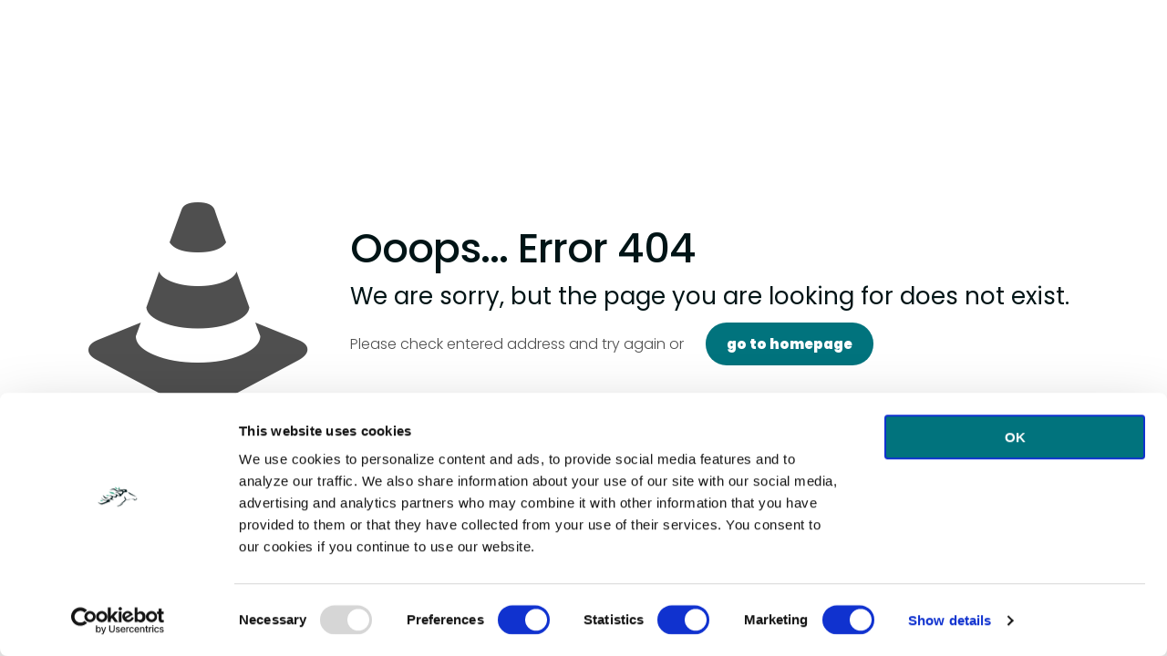

--- FILE ---
content_type: text/html; charset=utf-8
request_url: https://www.google.com/recaptcha/api2/anchor?ar=1&k=6LePrx0oAAAAAJF026oPer1DkS6QiQbfC6VMjy2N&co=aHR0cHM6Ly9uZXdmcm9udGllcmRhdGEuY29tOjQ0Mw..&hl=en&v=PoyoqOPhxBO7pBk68S4YbpHZ&size=invisible&anchor-ms=20000&execute-ms=30000&cb=l19lwfnk01zp
body_size: 48806
content:
<!DOCTYPE HTML><html dir="ltr" lang="en"><head><meta http-equiv="Content-Type" content="text/html; charset=UTF-8">
<meta http-equiv="X-UA-Compatible" content="IE=edge">
<title>reCAPTCHA</title>
<style type="text/css">
/* cyrillic-ext */
@font-face {
  font-family: 'Roboto';
  font-style: normal;
  font-weight: 400;
  font-stretch: 100%;
  src: url(//fonts.gstatic.com/s/roboto/v48/KFO7CnqEu92Fr1ME7kSn66aGLdTylUAMa3GUBHMdazTgWw.woff2) format('woff2');
  unicode-range: U+0460-052F, U+1C80-1C8A, U+20B4, U+2DE0-2DFF, U+A640-A69F, U+FE2E-FE2F;
}
/* cyrillic */
@font-face {
  font-family: 'Roboto';
  font-style: normal;
  font-weight: 400;
  font-stretch: 100%;
  src: url(//fonts.gstatic.com/s/roboto/v48/KFO7CnqEu92Fr1ME7kSn66aGLdTylUAMa3iUBHMdazTgWw.woff2) format('woff2');
  unicode-range: U+0301, U+0400-045F, U+0490-0491, U+04B0-04B1, U+2116;
}
/* greek-ext */
@font-face {
  font-family: 'Roboto';
  font-style: normal;
  font-weight: 400;
  font-stretch: 100%;
  src: url(//fonts.gstatic.com/s/roboto/v48/KFO7CnqEu92Fr1ME7kSn66aGLdTylUAMa3CUBHMdazTgWw.woff2) format('woff2');
  unicode-range: U+1F00-1FFF;
}
/* greek */
@font-face {
  font-family: 'Roboto';
  font-style: normal;
  font-weight: 400;
  font-stretch: 100%;
  src: url(//fonts.gstatic.com/s/roboto/v48/KFO7CnqEu92Fr1ME7kSn66aGLdTylUAMa3-UBHMdazTgWw.woff2) format('woff2');
  unicode-range: U+0370-0377, U+037A-037F, U+0384-038A, U+038C, U+038E-03A1, U+03A3-03FF;
}
/* math */
@font-face {
  font-family: 'Roboto';
  font-style: normal;
  font-weight: 400;
  font-stretch: 100%;
  src: url(//fonts.gstatic.com/s/roboto/v48/KFO7CnqEu92Fr1ME7kSn66aGLdTylUAMawCUBHMdazTgWw.woff2) format('woff2');
  unicode-range: U+0302-0303, U+0305, U+0307-0308, U+0310, U+0312, U+0315, U+031A, U+0326-0327, U+032C, U+032F-0330, U+0332-0333, U+0338, U+033A, U+0346, U+034D, U+0391-03A1, U+03A3-03A9, U+03B1-03C9, U+03D1, U+03D5-03D6, U+03F0-03F1, U+03F4-03F5, U+2016-2017, U+2034-2038, U+203C, U+2040, U+2043, U+2047, U+2050, U+2057, U+205F, U+2070-2071, U+2074-208E, U+2090-209C, U+20D0-20DC, U+20E1, U+20E5-20EF, U+2100-2112, U+2114-2115, U+2117-2121, U+2123-214F, U+2190, U+2192, U+2194-21AE, U+21B0-21E5, U+21F1-21F2, U+21F4-2211, U+2213-2214, U+2216-22FF, U+2308-230B, U+2310, U+2319, U+231C-2321, U+2336-237A, U+237C, U+2395, U+239B-23B7, U+23D0, U+23DC-23E1, U+2474-2475, U+25AF, U+25B3, U+25B7, U+25BD, U+25C1, U+25CA, U+25CC, U+25FB, U+266D-266F, U+27C0-27FF, U+2900-2AFF, U+2B0E-2B11, U+2B30-2B4C, U+2BFE, U+3030, U+FF5B, U+FF5D, U+1D400-1D7FF, U+1EE00-1EEFF;
}
/* symbols */
@font-face {
  font-family: 'Roboto';
  font-style: normal;
  font-weight: 400;
  font-stretch: 100%;
  src: url(//fonts.gstatic.com/s/roboto/v48/KFO7CnqEu92Fr1ME7kSn66aGLdTylUAMaxKUBHMdazTgWw.woff2) format('woff2');
  unicode-range: U+0001-000C, U+000E-001F, U+007F-009F, U+20DD-20E0, U+20E2-20E4, U+2150-218F, U+2190, U+2192, U+2194-2199, U+21AF, U+21E6-21F0, U+21F3, U+2218-2219, U+2299, U+22C4-22C6, U+2300-243F, U+2440-244A, U+2460-24FF, U+25A0-27BF, U+2800-28FF, U+2921-2922, U+2981, U+29BF, U+29EB, U+2B00-2BFF, U+4DC0-4DFF, U+FFF9-FFFB, U+10140-1018E, U+10190-1019C, U+101A0, U+101D0-101FD, U+102E0-102FB, U+10E60-10E7E, U+1D2C0-1D2D3, U+1D2E0-1D37F, U+1F000-1F0FF, U+1F100-1F1AD, U+1F1E6-1F1FF, U+1F30D-1F30F, U+1F315, U+1F31C, U+1F31E, U+1F320-1F32C, U+1F336, U+1F378, U+1F37D, U+1F382, U+1F393-1F39F, U+1F3A7-1F3A8, U+1F3AC-1F3AF, U+1F3C2, U+1F3C4-1F3C6, U+1F3CA-1F3CE, U+1F3D4-1F3E0, U+1F3ED, U+1F3F1-1F3F3, U+1F3F5-1F3F7, U+1F408, U+1F415, U+1F41F, U+1F426, U+1F43F, U+1F441-1F442, U+1F444, U+1F446-1F449, U+1F44C-1F44E, U+1F453, U+1F46A, U+1F47D, U+1F4A3, U+1F4B0, U+1F4B3, U+1F4B9, U+1F4BB, U+1F4BF, U+1F4C8-1F4CB, U+1F4D6, U+1F4DA, U+1F4DF, U+1F4E3-1F4E6, U+1F4EA-1F4ED, U+1F4F7, U+1F4F9-1F4FB, U+1F4FD-1F4FE, U+1F503, U+1F507-1F50B, U+1F50D, U+1F512-1F513, U+1F53E-1F54A, U+1F54F-1F5FA, U+1F610, U+1F650-1F67F, U+1F687, U+1F68D, U+1F691, U+1F694, U+1F698, U+1F6AD, U+1F6B2, U+1F6B9-1F6BA, U+1F6BC, U+1F6C6-1F6CF, U+1F6D3-1F6D7, U+1F6E0-1F6EA, U+1F6F0-1F6F3, U+1F6F7-1F6FC, U+1F700-1F7FF, U+1F800-1F80B, U+1F810-1F847, U+1F850-1F859, U+1F860-1F887, U+1F890-1F8AD, U+1F8B0-1F8BB, U+1F8C0-1F8C1, U+1F900-1F90B, U+1F93B, U+1F946, U+1F984, U+1F996, U+1F9E9, U+1FA00-1FA6F, U+1FA70-1FA7C, U+1FA80-1FA89, U+1FA8F-1FAC6, U+1FACE-1FADC, U+1FADF-1FAE9, U+1FAF0-1FAF8, U+1FB00-1FBFF;
}
/* vietnamese */
@font-face {
  font-family: 'Roboto';
  font-style: normal;
  font-weight: 400;
  font-stretch: 100%;
  src: url(//fonts.gstatic.com/s/roboto/v48/KFO7CnqEu92Fr1ME7kSn66aGLdTylUAMa3OUBHMdazTgWw.woff2) format('woff2');
  unicode-range: U+0102-0103, U+0110-0111, U+0128-0129, U+0168-0169, U+01A0-01A1, U+01AF-01B0, U+0300-0301, U+0303-0304, U+0308-0309, U+0323, U+0329, U+1EA0-1EF9, U+20AB;
}
/* latin-ext */
@font-face {
  font-family: 'Roboto';
  font-style: normal;
  font-weight: 400;
  font-stretch: 100%;
  src: url(//fonts.gstatic.com/s/roboto/v48/KFO7CnqEu92Fr1ME7kSn66aGLdTylUAMa3KUBHMdazTgWw.woff2) format('woff2');
  unicode-range: U+0100-02BA, U+02BD-02C5, U+02C7-02CC, U+02CE-02D7, U+02DD-02FF, U+0304, U+0308, U+0329, U+1D00-1DBF, U+1E00-1E9F, U+1EF2-1EFF, U+2020, U+20A0-20AB, U+20AD-20C0, U+2113, U+2C60-2C7F, U+A720-A7FF;
}
/* latin */
@font-face {
  font-family: 'Roboto';
  font-style: normal;
  font-weight: 400;
  font-stretch: 100%;
  src: url(//fonts.gstatic.com/s/roboto/v48/KFO7CnqEu92Fr1ME7kSn66aGLdTylUAMa3yUBHMdazQ.woff2) format('woff2');
  unicode-range: U+0000-00FF, U+0131, U+0152-0153, U+02BB-02BC, U+02C6, U+02DA, U+02DC, U+0304, U+0308, U+0329, U+2000-206F, U+20AC, U+2122, U+2191, U+2193, U+2212, U+2215, U+FEFF, U+FFFD;
}
/* cyrillic-ext */
@font-face {
  font-family: 'Roboto';
  font-style: normal;
  font-weight: 500;
  font-stretch: 100%;
  src: url(//fonts.gstatic.com/s/roboto/v48/KFO7CnqEu92Fr1ME7kSn66aGLdTylUAMa3GUBHMdazTgWw.woff2) format('woff2');
  unicode-range: U+0460-052F, U+1C80-1C8A, U+20B4, U+2DE0-2DFF, U+A640-A69F, U+FE2E-FE2F;
}
/* cyrillic */
@font-face {
  font-family: 'Roboto';
  font-style: normal;
  font-weight: 500;
  font-stretch: 100%;
  src: url(//fonts.gstatic.com/s/roboto/v48/KFO7CnqEu92Fr1ME7kSn66aGLdTylUAMa3iUBHMdazTgWw.woff2) format('woff2');
  unicode-range: U+0301, U+0400-045F, U+0490-0491, U+04B0-04B1, U+2116;
}
/* greek-ext */
@font-face {
  font-family: 'Roboto';
  font-style: normal;
  font-weight: 500;
  font-stretch: 100%;
  src: url(//fonts.gstatic.com/s/roboto/v48/KFO7CnqEu92Fr1ME7kSn66aGLdTylUAMa3CUBHMdazTgWw.woff2) format('woff2');
  unicode-range: U+1F00-1FFF;
}
/* greek */
@font-face {
  font-family: 'Roboto';
  font-style: normal;
  font-weight: 500;
  font-stretch: 100%;
  src: url(//fonts.gstatic.com/s/roboto/v48/KFO7CnqEu92Fr1ME7kSn66aGLdTylUAMa3-UBHMdazTgWw.woff2) format('woff2');
  unicode-range: U+0370-0377, U+037A-037F, U+0384-038A, U+038C, U+038E-03A1, U+03A3-03FF;
}
/* math */
@font-face {
  font-family: 'Roboto';
  font-style: normal;
  font-weight: 500;
  font-stretch: 100%;
  src: url(//fonts.gstatic.com/s/roboto/v48/KFO7CnqEu92Fr1ME7kSn66aGLdTylUAMawCUBHMdazTgWw.woff2) format('woff2');
  unicode-range: U+0302-0303, U+0305, U+0307-0308, U+0310, U+0312, U+0315, U+031A, U+0326-0327, U+032C, U+032F-0330, U+0332-0333, U+0338, U+033A, U+0346, U+034D, U+0391-03A1, U+03A3-03A9, U+03B1-03C9, U+03D1, U+03D5-03D6, U+03F0-03F1, U+03F4-03F5, U+2016-2017, U+2034-2038, U+203C, U+2040, U+2043, U+2047, U+2050, U+2057, U+205F, U+2070-2071, U+2074-208E, U+2090-209C, U+20D0-20DC, U+20E1, U+20E5-20EF, U+2100-2112, U+2114-2115, U+2117-2121, U+2123-214F, U+2190, U+2192, U+2194-21AE, U+21B0-21E5, U+21F1-21F2, U+21F4-2211, U+2213-2214, U+2216-22FF, U+2308-230B, U+2310, U+2319, U+231C-2321, U+2336-237A, U+237C, U+2395, U+239B-23B7, U+23D0, U+23DC-23E1, U+2474-2475, U+25AF, U+25B3, U+25B7, U+25BD, U+25C1, U+25CA, U+25CC, U+25FB, U+266D-266F, U+27C0-27FF, U+2900-2AFF, U+2B0E-2B11, U+2B30-2B4C, U+2BFE, U+3030, U+FF5B, U+FF5D, U+1D400-1D7FF, U+1EE00-1EEFF;
}
/* symbols */
@font-face {
  font-family: 'Roboto';
  font-style: normal;
  font-weight: 500;
  font-stretch: 100%;
  src: url(//fonts.gstatic.com/s/roboto/v48/KFO7CnqEu92Fr1ME7kSn66aGLdTylUAMaxKUBHMdazTgWw.woff2) format('woff2');
  unicode-range: U+0001-000C, U+000E-001F, U+007F-009F, U+20DD-20E0, U+20E2-20E4, U+2150-218F, U+2190, U+2192, U+2194-2199, U+21AF, U+21E6-21F0, U+21F3, U+2218-2219, U+2299, U+22C4-22C6, U+2300-243F, U+2440-244A, U+2460-24FF, U+25A0-27BF, U+2800-28FF, U+2921-2922, U+2981, U+29BF, U+29EB, U+2B00-2BFF, U+4DC0-4DFF, U+FFF9-FFFB, U+10140-1018E, U+10190-1019C, U+101A0, U+101D0-101FD, U+102E0-102FB, U+10E60-10E7E, U+1D2C0-1D2D3, U+1D2E0-1D37F, U+1F000-1F0FF, U+1F100-1F1AD, U+1F1E6-1F1FF, U+1F30D-1F30F, U+1F315, U+1F31C, U+1F31E, U+1F320-1F32C, U+1F336, U+1F378, U+1F37D, U+1F382, U+1F393-1F39F, U+1F3A7-1F3A8, U+1F3AC-1F3AF, U+1F3C2, U+1F3C4-1F3C6, U+1F3CA-1F3CE, U+1F3D4-1F3E0, U+1F3ED, U+1F3F1-1F3F3, U+1F3F5-1F3F7, U+1F408, U+1F415, U+1F41F, U+1F426, U+1F43F, U+1F441-1F442, U+1F444, U+1F446-1F449, U+1F44C-1F44E, U+1F453, U+1F46A, U+1F47D, U+1F4A3, U+1F4B0, U+1F4B3, U+1F4B9, U+1F4BB, U+1F4BF, U+1F4C8-1F4CB, U+1F4D6, U+1F4DA, U+1F4DF, U+1F4E3-1F4E6, U+1F4EA-1F4ED, U+1F4F7, U+1F4F9-1F4FB, U+1F4FD-1F4FE, U+1F503, U+1F507-1F50B, U+1F50D, U+1F512-1F513, U+1F53E-1F54A, U+1F54F-1F5FA, U+1F610, U+1F650-1F67F, U+1F687, U+1F68D, U+1F691, U+1F694, U+1F698, U+1F6AD, U+1F6B2, U+1F6B9-1F6BA, U+1F6BC, U+1F6C6-1F6CF, U+1F6D3-1F6D7, U+1F6E0-1F6EA, U+1F6F0-1F6F3, U+1F6F7-1F6FC, U+1F700-1F7FF, U+1F800-1F80B, U+1F810-1F847, U+1F850-1F859, U+1F860-1F887, U+1F890-1F8AD, U+1F8B0-1F8BB, U+1F8C0-1F8C1, U+1F900-1F90B, U+1F93B, U+1F946, U+1F984, U+1F996, U+1F9E9, U+1FA00-1FA6F, U+1FA70-1FA7C, U+1FA80-1FA89, U+1FA8F-1FAC6, U+1FACE-1FADC, U+1FADF-1FAE9, U+1FAF0-1FAF8, U+1FB00-1FBFF;
}
/* vietnamese */
@font-face {
  font-family: 'Roboto';
  font-style: normal;
  font-weight: 500;
  font-stretch: 100%;
  src: url(//fonts.gstatic.com/s/roboto/v48/KFO7CnqEu92Fr1ME7kSn66aGLdTylUAMa3OUBHMdazTgWw.woff2) format('woff2');
  unicode-range: U+0102-0103, U+0110-0111, U+0128-0129, U+0168-0169, U+01A0-01A1, U+01AF-01B0, U+0300-0301, U+0303-0304, U+0308-0309, U+0323, U+0329, U+1EA0-1EF9, U+20AB;
}
/* latin-ext */
@font-face {
  font-family: 'Roboto';
  font-style: normal;
  font-weight: 500;
  font-stretch: 100%;
  src: url(//fonts.gstatic.com/s/roboto/v48/KFO7CnqEu92Fr1ME7kSn66aGLdTylUAMa3KUBHMdazTgWw.woff2) format('woff2');
  unicode-range: U+0100-02BA, U+02BD-02C5, U+02C7-02CC, U+02CE-02D7, U+02DD-02FF, U+0304, U+0308, U+0329, U+1D00-1DBF, U+1E00-1E9F, U+1EF2-1EFF, U+2020, U+20A0-20AB, U+20AD-20C0, U+2113, U+2C60-2C7F, U+A720-A7FF;
}
/* latin */
@font-face {
  font-family: 'Roboto';
  font-style: normal;
  font-weight: 500;
  font-stretch: 100%;
  src: url(//fonts.gstatic.com/s/roboto/v48/KFO7CnqEu92Fr1ME7kSn66aGLdTylUAMa3yUBHMdazQ.woff2) format('woff2');
  unicode-range: U+0000-00FF, U+0131, U+0152-0153, U+02BB-02BC, U+02C6, U+02DA, U+02DC, U+0304, U+0308, U+0329, U+2000-206F, U+20AC, U+2122, U+2191, U+2193, U+2212, U+2215, U+FEFF, U+FFFD;
}
/* cyrillic-ext */
@font-face {
  font-family: 'Roboto';
  font-style: normal;
  font-weight: 900;
  font-stretch: 100%;
  src: url(//fonts.gstatic.com/s/roboto/v48/KFO7CnqEu92Fr1ME7kSn66aGLdTylUAMa3GUBHMdazTgWw.woff2) format('woff2');
  unicode-range: U+0460-052F, U+1C80-1C8A, U+20B4, U+2DE0-2DFF, U+A640-A69F, U+FE2E-FE2F;
}
/* cyrillic */
@font-face {
  font-family: 'Roboto';
  font-style: normal;
  font-weight: 900;
  font-stretch: 100%;
  src: url(//fonts.gstatic.com/s/roboto/v48/KFO7CnqEu92Fr1ME7kSn66aGLdTylUAMa3iUBHMdazTgWw.woff2) format('woff2');
  unicode-range: U+0301, U+0400-045F, U+0490-0491, U+04B0-04B1, U+2116;
}
/* greek-ext */
@font-face {
  font-family: 'Roboto';
  font-style: normal;
  font-weight: 900;
  font-stretch: 100%;
  src: url(//fonts.gstatic.com/s/roboto/v48/KFO7CnqEu92Fr1ME7kSn66aGLdTylUAMa3CUBHMdazTgWw.woff2) format('woff2');
  unicode-range: U+1F00-1FFF;
}
/* greek */
@font-face {
  font-family: 'Roboto';
  font-style: normal;
  font-weight: 900;
  font-stretch: 100%;
  src: url(//fonts.gstatic.com/s/roboto/v48/KFO7CnqEu92Fr1ME7kSn66aGLdTylUAMa3-UBHMdazTgWw.woff2) format('woff2');
  unicode-range: U+0370-0377, U+037A-037F, U+0384-038A, U+038C, U+038E-03A1, U+03A3-03FF;
}
/* math */
@font-face {
  font-family: 'Roboto';
  font-style: normal;
  font-weight: 900;
  font-stretch: 100%;
  src: url(//fonts.gstatic.com/s/roboto/v48/KFO7CnqEu92Fr1ME7kSn66aGLdTylUAMawCUBHMdazTgWw.woff2) format('woff2');
  unicode-range: U+0302-0303, U+0305, U+0307-0308, U+0310, U+0312, U+0315, U+031A, U+0326-0327, U+032C, U+032F-0330, U+0332-0333, U+0338, U+033A, U+0346, U+034D, U+0391-03A1, U+03A3-03A9, U+03B1-03C9, U+03D1, U+03D5-03D6, U+03F0-03F1, U+03F4-03F5, U+2016-2017, U+2034-2038, U+203C, U+2040, U+2043, U+2047, U+2050, U+2057, U+205F, U+2070-2071, U+2074-208E, U+2090-209C, U+20D0-20DC, U+20E1, U+20E5-20EF, U+2100-2112, U+2114-2115, U+2117-2121, U+2123-214F, U+2190, U+2192, U+2194-21AE, U+21B0-21E5, U+21F1-21F2, U+21F4-2211, U+2213-2214, U+2216-22FF, U+2308-230B, U+2310, U+2319, U+231C-2321, U+2336-237A, U+237C, U+2395, U+239B-23B7, U+23D0, U+23DC-23E1, U+2474-2475, U+25AF, U+25B3, U+25B7, U+25BD, U+25C1, U+25CA, U+25CC, U+25FB, U+266D-266F, U+27C0-27FF, U+2900-2AFF, U+2B0E-2B11, U+2B30-2B4C, U+2BFE, U+3030, U+FF5B, U+FF5D, U+1D400-1D7FF, U+1EE00-1EEFF;
}
/* symbols */
@font-face {
  font-family: 'Roboto';
  font-style: normal;
  font-weight: 900;
  font-stretch: 100%;
  src: url(//fonts.gstatic.com/s/roboto/v48/KFO7CnqEu92Fr1ME7kSn66aGLdTylUAMaxKUBHMdazTgWw.woff2) format('woff2');
  unicode-range: U+0001-000C, U+000E-001F, U+007F-009F, U+20DD-20E0, U+20E2-20E4, U+2150-218F, U+2190, U+2192, U+2194-2199, U+21AF, U+21E6-21F0, U+21F3, U+2218-2219, U+2299, U+22C4-22C6, U+2300-243F, U+2440-244A, U+2460-24FF, U+25A0-27BF, U+2800-28FF, U+2921-2922, U+2981, U+29BF, U+29EB, U+2B00-2BFF, U+4DC0-4DFF, U+FFF9-FFFB, U+10140-1018E, U+10190-1019C, U+101A0, U+101D0-101FD, U+102E0-102FB, U+10E60-10E7E, U+1D2C0-1D2D3, U+1D2E0-1D37F, U+1F000-1F0FF, U+1F100-1F1AD, U+1F1E6-1F1FF, U+1F30D-1F30F, U+1F315, U+1F31C, U+1F31E, U+1F320-1F32C, U+1F336, U+1F378, U+1F37D, U+1F382, U+1F393-1F39F, U+1F3A7-1F3A8, U+1F3AC-1F3AF, U+1F3C2, U+1F3C4-1F3C6, U+1F3CA-1F3CE, U+1F3D4-1F3E0, U+1F3ED, U+1F3F1-1F3F3, U+1F3F5-1F3F7, U+1F408, U+1F415, U+1F41F, U+1F426, U+1F43F, U+1F441-1F442, U+1F444, U+1F446-1F449, U+1F44C-1F44E, U+1F453, U+1F46A, U+1F47D, U+1F4A3, U+1F4B0, U+1F4B3, U+1F4B9, U+1F4BB, U+1F4BF, U+1F4C8-1F4CB, U+1F4D6, U+1F4DA, U+1F4DF, U+1F4E3-1F4E6, U+1F4EA-1F4ED, U+1F4F7, U+1F4F9-1F4FB, U+1F4FD-1F4FE, U+1F503, U+1F507-1F50B, U+1F50D, U+1F512-1F513, U+1F53E-1F54A, U+1F54F-1F5FA, U+1F610, U+1F650-1F67F, U+1F687, U+1F68D, U+1F691, U+1F694, U+1F698, U+1F6AD, U+1F6B2, U+1F6B9-1F6BA, U+1F6BC, U+1F6C6-1F6CF, U+1F6D3-1F6D7, U+1F6E0-1F6EA, U+1F6F0-1F6F3, U+1F6F7-1F6FC, U+1F700-1F7FF, U+1F800-1F80B, U+1F810-1F847, U+1F850-1F859, U+1F860-1F887, U+1F890-1F8AD, U+1F8B0-1F8BB, U+1F8C0-1F8C1, U+1F900-1F90B, U+1F93B, U+1F946, U+1F984, U+1F996, U+1F9E9, U+1FA00-1FA6F, U+1FA70-1FA7C, U+1FA80-1FA89, U+1FA8F-1FAC6, U+1FACE-1FADC, U+1FADF-1FAE9, U+1FAF0-1FAF8, U+1FB00-1FBFF;
}
/* vietnamese */
@font-face {
  font-family: 'Roboto';
  font-style: normal;
  font-weight: 900;
  font-stretch: 100%;
  src: url(//fonts.gstatic.com/s/roboto/v48/KFO7CnqEu92Fr1ME7kSn66aGLdTylUAMa3OUBHMdazTgWw.woff2) format('woff2');
  unicode-range: U+0102-0103, U+0110-0111, U+0128-0129, U+0168-0169, U+01A0-01A1, U+01AF-01B0, U+0300-0301, U+0303-0304, U+0308-0309, U+0323, U+0329, U+1EA0-1EF9, U+20AB;
}
/* latin-ext */
@font-face {
  font-family: 'Roboto';
  font-style: normal;
  font-weight: 900;
  font-stretch: 100%;
  src: url(//fonts.gstatic.com/s/roboto/v48/KFO7CnqEu92Fr1ME7kSn66aGLdTylUAMa3KUBHMdazTgWw.woff2) format('woff2');
  unicode-range: U+0100-02BA, U+02BD-02C5, U+02C7-02CC, U+02CE-02D7, U+02DD-02FF, U+0304, U+0308, U+0329, U+1D00-1DBF, U+1E00-1E9F, U+1EF2-1EFF, U+2020, U+20A0-20AB, U+20AD-20C0, U+2113, U+2C60-2C7F, U+A720-A7FF;
}
/* latin */
@font-face {
  font-family: 'Roboto';
  font-style: normal;
  font-weight: 900;
  font-stretch: 100%;
  src: url(//fonts.gstatic.com/s/roboto/v48/KFO7CnqEu92Fr1ME7kSn66aGLdTylUAMa3yUBHMdazQ.woff2) format('woff2');
  unicode-range: U+0000-00FF, U+0131, U+0152-0153, U+02BB-02BC, U+02C6, U+02DA, U+02DC, U+0304, U+0308, U+0329, U+2000-206F, U+20AC, U+2122, U+2191, U+2193, U+2212, U+2215, U+FEFF, U+FFFD;
}

</style>
<link rel="stylesheet" type="text/css" href="https://www.gstatic.com/recaptcha/releases/PoyoqOPhxBO7pBk68S4YbpHZ/styles__ltr.css">
<script nonce="UQqTCumHlbls6QYS2Rq11A" type="text/javascript">window['__recaptcha_api'] = 'https://www.google.com/recaptcha/api2/';</script>
<script type="text/javascript" src="https://www.gstatic.com/recaptcha/releases/PoyoqOPhxBO7pBk68S4YbpHZ/recaptcha__en.js" nonce="UQqTCumHlbls6QYS2Rq11A">
      
    </script></head>
<body><div id="rc-anchor-alert" class="rc-anchor-alert"></div>
<input type="hidden" id="recaptcha-token" value="[base64]">
<script type="text/javascript" nonce="UQqTCumHlbls6QYS2Rq11A">
      recaptcha.anchor.Main.init("[\x22ainput\x22,[\x22bgdata\x22,\x22\x22,\[base64]/[base64]/[base64]/[base64]/[base64]/[base64]/KGcoTywyNTMsTy5PKSxVRyhPLEMpKTpnKE8sMjUzLEMpLE8pKSxsKSksTykpfSxieT1mdW5jdGlvbihDLE8sdSxsKXtmb3IobD0odT1SKEMpLDApO08+MDtPLS0pbD1sPDw4fFooQyk7ZyhDLHUsbCl9LFVHPWZ1bmN0aW9uKEMsTyl7Qy5pLmxlbmd0aD4xMDQ/[base64]/[base64]/[base64]/[base64]/[base64]/[base64]/[base64]\\u003d\x22,\[base64]\\u003d\\u003d\x22,\x22wrzCk8KwwpjDuRtKw68Hw5HCg8K2wrYAcMO/w7/CqivCnWHDtMKsw6VnXMKXwqgFw5zDksKUwrHCnhTCsjA9NcOQwqBRSMKIJ8KVVjtnVmxzw6rDkcK0QWsMS8Ovwpglw4oww4QGJj52fi0AB8KkdMOHwpfDksKdwp/ChGXDpcOXO8K3H8KxL8K9w5LDicKZw7zCoT7CmiA7NW9USl/DoMOHX8OzI8KnOsKwwoY8PmxnVHfCiz7Cu0pcwo3DmGBuQcKlwqHDh8KKwqZxw5VKwq7DscKbwpzCscOTP8Kgw7vDjsOawpUFdjjCrMKow63Cr8OXOnjDucO7wovDgMKABA7DvRIewrlPMsKAwpPDgSx/w589VsOZW2QqSnd4woTDokIzA8OvaMKDKFY+TWp3NMOYw6DCpsK/b8KGGix1D0fCiDwYUDPCs8KTwrHCjVjDuEbDpMOKwrTClwzDmxLCrMONC8K6GcKAwpjCp8OpL8KOasO7w4vCgyPCsUfCgVcNw5rCjcOgHApFwqLDsyRtw68Gw6tywqlINW8/wqQww51nbA5WeW3DqHTDi8O3XCdlwoY/XAfCj0omVMKoGcO2w7rClxbCoMK8wpfCu8OjcsOcfiXCkiFxw63DjH/Dg8OEw48YwqHDpcKzMC7DrxoNwozDsS5Bbg3DosOCwoccw43DkCBeLMKqw6R2wrvDqMKYw7vDu3UIw5fCo8K0wohrwrRkAsO6w7/CksKkIsOdGMKywr7CrcKGw7NHw5TCrcKXw498W8KMecOxF8Otw6rCj2TCj8OPJATDkk/CuloBwpzCnMKbJ8OnwoU1wqwqMlM4wo4VMsK2w5AdB0M3wpEJwrnDk0jCncKBCmwiw6PCtzpnJ8Owwq/DvMOgwqTCtF7DlMKBTDxFwqnDnV19IsO6wr96wpXCs8OLw7N8w4djwrfCsUR8VivCmcOfEBZEw57CjsKuLylUwq7CvGTCtB4ODwDCr3wfKQrCrWDCvCdeEVfCjsOsw4vCpQrCqEseG8O2w78QFcOUwoIsw4PCkMOlJhFTwqzCl1/[base64]/w6A5TmzCtMK/aGgsw4TDjnxfSMOKRVHDhjDDuncjB8OXISLDu8OywobCkkYBwpPDjy5YI8OBDl09UGPCoMKywrZBRyzDnMOLwqLChcKrw4ExwpXDq8OSw4rDjXPDk8Kbw67DiT/[base64]/CgTDrHTDnjXCk1EDwrDCuhwewrXClMK2wqMEwoNbMHHDhcK4wqIGPVwMQcKWwqrDocKEP8OQJMKLwrUWDcO7wpLDm8KpCjRZw6rCvRl7dStfw43Cp8OnKsOmTBHCr3tDwpFKPELCpsKjw6d/TQh1FMOEwr87Q8KmAcKswqRuw791Q2fCqlUcwrvDt8KBB1YXw44nwoMbYsKEw5fCjF/DssOGXMOKwqHCpzIqci/CicOewoLCkVnDo3cUw7xjAELCs8Orwrs6ZMOeDsKXDldUw57ChGwlw5RoSmnDv8OpKFNnwqt8w4fCocKBw6ApwpLCvMOsRMKMw6kKcyx0ESd6UcOAecOLwr4cw5Eqw5xRQsK1R3VkEh5Fw77DmgvCr8OQFBxbCU1JwoDCuUtpOltlFT/DjEbCtXAkPnhRwpvDnUjChT5rI2dOeFgvPcKdw7hsdw3ClcOzwrYtwo9VUcKeW8KzST1JGcOGwp1Swo9gw7/CosOdW8O8FXLDgcKtKMK+wprDtwZQw5TDk0DCqSvCkcOgw6PDpcOjwo8hwqsRNAtdwqUkeCI4wrXCo8OfCMKRwojCj8K6w5JVPMKmM2sDw61vfsK8w6EVw5VbcsK7w6h7woIHwoPCncOPDhjCmBvCncOOw7LClmA7AsOmw5/CryM/MyvDuzANwrMkDsO/wrpUcmbCmMK7fiRpw4hidMKOw53Dj8ONXMKAVsK9wqDDtsKeFlRQwpg9PcKLVMOjw7HDk1PCt8OlwobCsQgcVMO7JxTCk14aw6Y0V1p7wo7CiFprw7DCucORw64/csKtwonDucKUIMONwqLDs8ORwp7CkxTCn1hyamHDgMKGJ2lcwrDDh8KXwpl6w4rDv8OmwpHCo0lkU2M9woU0wrTCkjUew6QGw5ggw7jDh8OcTMKmWcODwqrCmMKzwqzCgUBOw5jCgMO3WSo/G8KuDgHDljPCoA3CgMKhcMK/w7XDksOUa3nCnMKFw4wlDMK1w4PDvkvCnMKSGU7DhWfDgwnDnH/DscOrw5Jow4TCiRjCuUM1wpoPw7xWA8K6VMOrw5hJwo5rwp/Cn3fDs0cow4nDkg/Cr3jDrx45wpjDnMKYw7J1RCvDhzzCmsKYw4ABw53Dl8KDwq7CsmLCmcOmwpPDgMOWw6g3JhDCj3HDjj0qO2rDmWgow7k9w43CqVzCmWjCosKYwrbCjRo1worCtcK4wr0vZMOYwpd2HWXDsnhxb8K9w74vw7/ChMOGwojDj8OAHQLDrsKWwojCrh7DhsKgP8KGw4fCp8KPwp3CszIAB8K/[base64]/CrcOgdMKSUH/DoEBzKcOBwpIAw6TChMKeJE9ICSJtwoJUwowpOcK9w4kxwqHDqmcEwpzCsn05w5LCmDUHQsO7w5zCiMOww6HCoDFxOWHCr8O9egh6V8K/fwTClnrCsMOkVGnCrTQZOFTDpmbCpcOawqXDrsOIL3PCs3gWwojDoAQYwqrCncKUwq9nwofDsSFOfB/DoMO+w4lQEcOFwqrCmlfDocOFcRjCtlNkwqPCosKIwpQmwoccKsKeEDxeUMKRw7hRXMOdbcK5wrzCicORw53DhD5JPsKAT8K/BBjComB2wokSwrgKTsOrwpnCkQTCsUB/SsK3UsO9wqMXDDIeDAQ5U8KcwonCgSnDi8OywpTCuTEtCwYdbAh1w5c3w6LDuipuwrTDj0vCsFvDosKaJsK+D8ORwqt5fX/[base64]/DvsO9woMBZMKxwo0ZBU1pYnLDmMOfNcOndsOIcAdJwoJ2KMKNQElfwoRHw4o4w6rDicKHwoQsQVzDrMOVw4fCijB4SQ5aa8KjYX7DtsKzw5xbQsKFJkc9CcOTasOswrsmKlo/d8OWYHjCqjTCicKFw4DDi8OUe8O+woA/w7fDvMK2NyDCsMKNecODAwt0W8KiAHfCqEUYw53DvjDDj3PCuyPDlBTDm2Q6wp/DqjDDrsOZJGA0d8KWw4UYw7h5wpzDiEIhwqh6CcKXBi/Cq8KAaMO7XnnDtCnDiylfKmgoX8OyDsKewo0tw61cBsOGwq7DinUyK1jDosKJwrZaOMOVFn/Dr8OMwpfClcKNwqpNwqZVflFBJljCugLCkXzDoG/CkcKjTMOQTcO0JnnDncOrfwrDmSdTenXDh8K4CMOuwpUTOH8LaMOpMMKEw64yCcK9wqTDu1gdEwLCsj1ewqsSw7DCh33DgBZgw7FEwq/CjkbCk8KlSsKEwrvCqjlNwr/[base64]/[base64]/[base64]/[base64]/AsODwrcvwoPCi8OKwpIjYsOTIcOpOV7CmsK4w7wiw7gmKkp9O8KXwoE7w4MIwqgMbcKcwpgpwrBga8O3OcOawrsQwqTDtlXCgcOIw6DDhMK8SQ8wdsO1WhrCmcKyw6RJwpLCisOJTcOiw53Cv8ONwo96X8KLw6V7QQTDli01c8K9w4/Cv8Kxw5UtVmzDozrDt8O+X1TCnw10RsKrD2fDncODbMOvGsOpwoZHOcKiw5/DtsKNwpTCqBUcNS/DmVgPwq9KwocPTMK5w6DCsMKKwr5jw6/[base64]/DtMOoHE1Ww6c2w7jDrClsw4nCvyw6KlLClwowO8K8w4bDsRxAMsOYLFcKKsK6AxVRwoHClMK3PWbDtsKDw5TChxcIw5DCv8Odw4Yfwq/Dv8OzYMKMGD9xw4/CvinDhgAvwrPClUxkwpjDncOHbFgGa8OZABkURFDCvMO8ecOfwpXCncKmbHVgwpk8IsOWXcOPCMOXJ8OrF8OSwrvDtcOfDVnCqRYgwp/CvMKhc8OYw4NBw4DDhMObDz0sYsOCw5zCqMKGTFcresOJw5JcwrrDmCnCocOCwoYHcMKCYMOiFcKmwrLCssKmBmlKw4E5w60Aw4XCr1XCgcK1TsOiw6XCijc5wrMnwq1uwpR6wpbCv0PDh1rCs2hNw4TCiMOXwqHDuU/CqMOnw5HDkUzCjzbCvSfDqsOneE/DjDLCu8OtwrfCucOlL8KNa8O9F8OBNcKiw5bCocO0woHClkwBcCMfakVQUsKrF8OtwrDDh8O3woAFwofDrHYrGcK3UApnecOcTGoYw7Y/[base64]/wrZYYz8lP2bCnTg9XgnDngbDpmwKwqROw5rCtzFNV8OMF8KuesKkw77ClUw+GxjCvMKvwoNpw6AJwpDDkMK+wod0CGZ3N8OiY8K2w65ow7hswpdWYsKiwq1qw592wotUw7zDp8OseMOnViI1w7HDrcKuRMOYPQ7DtMK/w6fCtsOrwqMsccOEwrHCinjCgcKxw4HDl8KrcsO2wqLDr8O/R8KPwp3DgcORSsKYwp9yG8KEwoTCr8OZJsOaE8OyXibDsnUPw7Brw6zCqcObR8KMw6zDlQhDwqHCpMKowpxXRWvCisOMasOowpDCuU/CnTITwr0Qwo4uw5BJJTbCkFkCw4XCpMOUfsOBK1TCs8OzwpYvw5XCvBlNwrxQBCTCgUDCjz5NwqERwot+w55ARlfCv8KFw4A7YzlkanQQOmB3LMOgbgEQw7Nzw6zDo8ORwoFhA2l4w4shDhh9wq7Do8OKB0TCjFdiSsKFY20yUcOgw4/Dr8OOwo4vLMKAWHI9RcKEXcOnwqATSMOVczbDvsKmwqLCl8K9P8OrEHPDjcKOw5zDuzPDsMKww75zw6orwprDosK/[base64]/DlsOBwp4Lwq0sd8OZw5zCgmzDssOaw54kwprCs3vDmBgEag7CqgAXesKPHsKUBMOKesONEcO9WjnDo8O9G8Krw5fDsMO4e8K1w4dmWy7CsWDClBbCo8OEw7cKck/ChhTCiVl3wqJmw7dTw6JUb28MwpozM8Odw7ZXwqtUNU7ClsOIw7XDjsKgwocEVl/Dqw4rRsOeRMOxw4VQwrLChcOzDsOywpXDgFPDuU3CgkvCi3TDrMOIKEfDhlBLM3nCvsOLwqPDoMOrwrnDmsKAwqbDgl0aYAwQw5bDqBdBWURCHUZzfsKKwqnDjzEswqjDjREwwoV/aMK8A8KxwoXCocO4RCXCvsK5S34lwo7DscOrAyZfw6N3ccOcwr/DmMOFwpgzw59Vw5HCucKkR8OhGzIGNcObwrASwp7CisKnScOSwqbDikTCrMKfScKjQ8KYw5t2w73DqTxgw5DDssOSw4/DgnPCg8OLUcOlLEFPZDMrPTNEw5JQX8KiI8OOw6zDuMOdwqnDjxvDrMKsLnDCu3rCmsOswpB2MxYfw6dQw6hYw7XCkcO/w4fDgsKXRsKVL3tBwq8XwoJVw4MYw4/Dp8KGLlbCrMOQeHvCim/DnlrDkcOFwpnCj8OAX8K0aMOWw5lpB8OKJ8KWw4ItY13DvmTDm8O1w6LDhUUEHMKnw5o7RngVYyIuw6rCrlnCpWxxHVrDswHCrMKuw4rDu8KSw5zCqjlGwovDk3rDrcONw7bDm1Fsw519KsOxw6jCh1gkwobDocKHw7Buw53Dgm3Dqk/DmGTCmMOpwq3DjwjDqsKqVMO+Ri/[base64]/eMOQSR/DscK0SmLDo8K9eXIzGMO4w7XDmizDkU0XJsKOKGXCjsKpQBM9TsO6w7rDl8O2NlVnwojDlzPCgsKYwr3CpcO0w40jworCtRsAwrB2w5szw7kCKRvCo8Kbw7o7wqddQUk9w7AcFMOOw6DDiCp5OMOWTsKaNcK5w5LDtsO2BsKkCcKXw43DoQnDr17DvxnCn8Knwr/Ch8KhOH3DlnV6b8Olwq3CgXd5XAF2R31QR8OUw5ZVfg4gWVVIwoVtw6JJw68qGcKkw6gkLcOtwo8/w4DDucO6GEcEMwHCrilGwqTCq8KINzkpwopnc8OJw5rDuAbDgAEbwoRSKMOGRcKqZDfCvgfDiMO9w4/[base64]/DicOzwo8lLxvCrMKYSsKVMxzDgTglwoTDtDzCpjlfwpzCqcKXCMKKHSzCq8Kvwpc+DcOUw5fDpwUIwosUGsOnVsKyw5TDu8OCMMKuwoEDN8OGO8OkAGFrw4zDiVHDrDbDnh3CglnCjDA+W24rAVVTwprDssOYwqB9WsKnc8KLw6fDhCjCscKTw7NxH8KkZVJ8w4N/w6skKMOuAg4+w4sGCsKqb8OXQx/DhkZkTcOJBzfDsTtmCMO0TMOJwrdLM8OcY8OsTMOqw6wvX1ErNyDDrlrChQ3Con1tBVLDp8KxwrzDgMOYIgzCpT3Ck8KCw63DpDfCgsO4w5F7S1vClkpKOV3CqcKBa2dzwqPCh8KgVXxDTsK0bTHDn8KRHz/Dk8K/w65VIXpFPsOwOsKfPBdvF3bDgX/DmAoAw5jDgsKhwrJHBSrCmwtUDMKNwpnCgjbDvSXCt8KhfMOxwqxbA8O0MTZ0wrg9E8OFKhZJwrPDo1k/[base64]/[base64]/CpFLChsKgw7PCgMOEwp1RwofDrMOuawMNw5fCicOHwos5VcO9YR8xw7w9VEbDhsOjw459YMK5RztpwqTCpU1aI2tUOcKOwrHDjVcdw7sFY8OuK8OjwrzCmmHCsAXCssOafsO6ZQzCv8K1wpPCpX8Nwohgw7QeLcO2woA+TkjCpFl/TGJQE8KnwrfCkXpyaFJMwojCq8KlDsOnwojDrSLDpBnCj8KXwoQEFx1hw4EeDsKuDcOUw73DuHgTIsK0wpFzMsO+wq/[base64]/Ci8OBMMOKacKDEcOUw6vCoWbDnkx/w4/CtEtLPDtRwr8+cX4nwqTCh2zDnMKKNsO8XcO4SMOLwpvCs8Khb8OywqjCh8OdZsO3wq/Dr8KFOzHDgCvDoHLDpBR9RiYawpDDtSbCkMONw7rCqcOKwoZZGMK1wqt4PT5wwp1Xw6ANwqPDp3JNwpDClRBSF8Ofwq/DscK7VVnDl8OZCMOaX8K7GBAOVEHClMKmb8Kuwoxww5/CtCZTwr0NwoLDgMK8W14VcTU1w6XCrSXCkkvCi3jDp8OyJsKiw4PDji7DqcKeXQrDqhp0w7g2R8KkwrvDkMOGDMO9wq7Cp8K7GlbCgGPCsirCtHPCsjx0woMbYcO+G8KiwpE6IsKuwp3CmsO9w60RPg/[base64]/CshwIwrU9wqtKPcKiw73DqcOKw5Ndw6AjcX4zcWrCt8OuLTLDicOOX8K8d2rCmMKBw6/CrMONMcOKw4IPYTNIwqPDqsKYd2vCjcOCwoDCtcOOwpA2IcKsfxkzLVgpF8OuVcOKYsO2WmXCsBnDu8K/w6heY3rDgcOJwo/[base64]/wpN1M8KWeU7DrGUdwr52wrHCi8Kiw4/ChSrDrsK3IsKyw6DCpsKnPDrCrcKTwobCkSjCulA1w6vDpQMpw6JOchHCjsK4wprDnRbChGrCm8OPwoxiw7oyw4ICwqAcwr/Cgik4IMOydMOzw4DCujl9w4Z+wothAMOdwqvCnQjCs8OAKcObccORwpDDmgjCsxF8wpDDgMObw6gPwrtMw6TCrcOJZh/Dg1RYP1bCnA3CrDbDqy1kKDDCnMK+DE9awobCrB7Dl8O3PsOsCld/[base64]/[base64]/UcKlP8KCwqzCtS8mZMK3wqsow6jCnmM4ecOYwr89wpfDlsKAw550wrw1CyR0w4IlEg3Dq8KQwolDwrLDlUYWwrs3UGFoY1DCvGJSwqPDp8K+TcKbOsOAcwfCgsKVw63DqsOgw5oewoBjHRPCozTDoThTwrLChEoIK0LDs2R/ewI+wpjDscKAwrJvw4DCkcKxE8OSQcOjOMKufxNQwoDDmGbCgxXDmxTCjRrCp8K8OcOXUmsYEE9UPcOVw61Ew5BOQMKkwrHDnGI4Cxkvw6bCszdXf3XCnz49wrXCrSQKK8KaSsK3w4/DhFAWwrYqw6jDgcKPwoLCmxEvwq1tw65Jwp7DsTdcw7Q/WgUowqZvC8OJwrjCtkRIw4phLcOFwqDCrsOVwqHCg2dyfnAmFifCvcOgZn3DnEJXY8OTeMOcwrF2woPDtsOdChh6acKHbcOBaMOuw49Kwq/DkcOOBcKdAcOUw5ZqURprwoEmwqRhdDgSQkrCqcKnNFXDlMKhwrPClhfDocKFw5XDtAwMRjMtwo/DncO2CSM6w5BGFAQOATDDvCcOwq3CosOeMEMjRUMDw47CnA/CijbCg8KEw5/DkB1Mw71Mw7IHCMODw6LCgV93w6VyDVZkw4B2AsOqKjPDrS8Rw4o1w5/CuFViPzNbwpcHDcKOPnpdccKcW8K0GDdIw7rDmMKewpZuOnjCiT/Cm1fDr1ZzNRfCtm/[base64]/CjcOXY8K4w5cqw4vDh8OWw4/[base64]/w7/[base64]/[base64]/[base64]/wobCtcKKw5HDlGHCusKKMGXCpsO2HMKZwogcFMKJSMOxw4U1w6cqLwHClhnDil8FN8KOBWDDnD/DpG0EaCBIw487w49iwpsZw5DDokvDssOOw68jbMOQE3jCgFI5wofDpMKHbktpR8OENcO+RUbDlMKDOSxPw6tnPsK8Z8O3ClhqasO+wpDDtARqwql5w7nClCbCjwbCuBMLZVXCr8OnwpfCksK/ZW3Cn8Oubyw1Fnw4wojCiMKmesKNazPCqcOILQFGVgoGw6ExV8KqwpDCu8ONwqI6V8K6H35KwpTCgSV5KsK0wq3Cm24mUgNPw7TDg8OYGcOrw67CiQVbAMKUak/DqErCnGAZwrkUTsKrV8Kpw6DDownDiFJEFMOVwrA6XsKgw73Cp8KawqRddlNJwoDDs8OAeChecBPCtxI5MMOOW8KCB30Ow6LDny/CpMK/Y8OqAMKKMcO8YsKpA8OqwpZWwpRAABDDiQsFFUrDjSzCvwAPwpIVEQVFYBEGHwjCtsKQSsORJcKfw4bCoRDCpDvCrsOLwofDiS53w4/[base64]/NcONH8OrcBUCwqk/w5VSOMKbwqs4RyPDoMK2PcK2TT7CgMOuwrzClDzDt8KYw4gdwpgQwoE1w4TCnxQkBsKNIF5iLMKVw5BRNzorwpzCqRHCpH9tw5jDnG/DkQPCuUF9w5k/w6bDn0hXDkrDjW3Ct8Kbw5pNw5hLN8Kaw4TCgH3DlcKXwqd8w47CncO9w5DDgyjDksKlwqICYcO5RBXCgcOxw51nTGtcw7wlcMKswrPCon3CtsOUwoLCr0vCocOqVQ/DjXLCtALCkzZKP8OTScKUesKifsKyw7RPdMKUYUx6woR0MMKQw7/CkTRcEXpaeFg+w4HDtcK9w6YVZcOpOSIbcgRmb8KzJmZTJiBgBARIwoE/TcOrw5o9wqfCsMO2wo9yfgNyAsKLwoJVw7TDu8OObcKnR8O3w7PCisKfLXQYwprCpcKiCcKZLcKKwo/CmsO8w6hEZVA0UsOcVUhwEnwDw6bCt8KTWENwDFNVPMOnwrhTw6h8w7QbwooEw6PClW40FcOLw4YffMOdwo/Cgi4sw5jCjVjCssKLT27CqMOkVxRDw7Jsw7FNw5FIe8KUZMOfB3DCocO7M8KVWAoxAsOvwrQdwptadcOMI2NzwrHClm1oLcOjIlvDuGfDjMKmw7XCuVdCWsKbM8K/CBnDmsOAET/CosKBezTCiMKPaVnDisOGBzrCsy/Duy/CvQvDv1zDgBotwpTCnMOgZ8K/[base64]/[base64]/Cr8KpOFfDmmJPRsK6PsOaeiMJwpnDlcKFwpXDtDZGeMOtw4HCpsK8w50TwpZEw75ww7vDr8OVRcOuHMOKw7tSwqo2H8O1C0MpwpLCn2cYw5jChT0Ew7XDqE3Cm3E8wrTCt8KuwrltZCvCocOSwok5G8OhSsKowpMHG8OUEkl+K2/DoMOObsKFasKqMwlSDMOEOMKKH1M9FnDDmcOQw6s9ZcO9HwoPLG4ow6rCj8KpCVbDhQvCqHLDtSLClMKXwqUMPMOJwpnCnR7CjcOPblfDjUE6DywWacO5WcKaaxLDnQVgw6UqDSLDisKLw7fCsMK/[base64]/DcOGw7dyw6TCkhLDvmddw5PDl8Kow47DkcOfD8Ohw5HCkcKFwokvasKuUh9Mw6HCr8Oawq/Cvn0nLBkfQcK8GX7DkMKoZDvCjsKsw6/Dt8Ohw47CtcOeEsKuw7PDv8OjMsKuX8KXw5MBLEjCr09kRsKCw77DosKeRcOkcMOaw75vJR7CpSjDuG5gIBcsRzhXLlUEwq8Cw5gnwqHClsOkPMKRw4zDuXtsASwuXMKOUz3DqcKww7bDkMOkbDnCrMOdMWTDpMKhB2jDnwJxwpjCiUg7wqjDlxhPYDXDnsO/Zl4YZ2tewr3DqUxoKzMgwrETNMKZwoUuTMKhwq9Ew4RicMO7wpXDp1ILwp/CrkbChMOsVEnDoMK3ZcOAbcOAwp7DlcKLdVUGwoPDkAx6FcKTw64kZCTDqCEIw4QLG1tXw5zCqWVYwo/Do8O8SsKJworCnirCp1Ihw5/[base64]/SMONw5I3JMKOwrXCnUZaF1fDhmgww4/DnsKLw7IOWzTCjy54w7vCnUoGPR3Dt2ZsE8K1woxNNMO1UwJyw5PCt8KIw73DosOow6DCvSjDl8OJwr7CnXTDjcOjw4PCvsKnwqt6KiPDoMKkwq7DksKWKi1jWDTDkcONw40JccOyXMOhw7ZMW8O9w5xjwoHChcOSw7nDusKxwqbCqHzDiyjCiV/[base64]/[base64]/[base64]/[base64]/ChMO9acOoC8OaBxXDksOwwpzDu8ObwoPDssKNcRfCqxNbwp8MRMKUPsOcZi7CrBMGXTIKw6PCl2wMf0B4WMKAL8KEw6IXwpZvMMKWBm7DtBvDpMOAVFXDl01CJ8KDw4XCpnrDisKxw6xSWgXDl8OaworDrQEFw7nDsX3DkcOmw4/CvRvDm1fDvMKLw5B3B8KWPcKsw4hNbHzCpnECRMO1wpgtwqzCjVXDmkbCpcOzwqvDj1bCg8Krw4TDj8KtZ39rIcOSwonCv8OuTz3DgU3CksOKQXrCssOidsOkwoPCs2bDqcOcwrPCu1dkwpkjw6fCgMO2woPDtWpWeG7DlVjDgMKiJcOXJQtiZxM4b8Ovwqx/wpPDumcfw5MIwoFvK1pZw5cvBifDhmPDmgU5wrZWw57CqcKkYMK2LDsbw7zCmcOEAh5UwosKw5BWdDnDl8O1w4gWZ8OXwofDjBx8bcODwq7DmUhIwq5OJcOcGlPConTCkcOiw6hHw5fCgsKgwqHDu8KSbm3DkMK8wp07D8O/w6PDt30vwp04EzR/wpF4w5nDr8Oqdg03w4lIw5zDgsKdPcKuw4tlw4EMX8KJw6AKw4XDjxNyPwJ1wrESw7XDgcKJwo/[base64]/DtXvCtw9XwojDhsK9NRHDmjY3EcKkwprDnRLDm8OAwp0ewoR/CWwWCUYUw4rCscKBwp1rPljCvC/ClMOTwrHDsxPCrMKrOwrDqsOqHsOcSMOqwofCu1vDosKcw5nClS7DvcO9w7/[base64]/[base64]/[base64]/CqFICJGXDu8O0woUCw6TCnkLDuMOpw6vCncKnKlwXwoxow6YsMcOZXsK0w6PChcOtwp3CnsOtw78KXkDCqGVkE21iw4lkPMK9w5VYwq9qwqvCr8KqKMOlDDDClFzDqV/CvsOdZF02w77Ch8OTSWzDrVcTwqjCncO5w5zCrAZNwoh+JDPCgMOvwrEAwrktwoZmwqrDnGXCvcOwZB3Cg20SHm3DgcOLwqbDncK6a1tiwoXDp8OywrM/w6ITw5ZfFxbDpm3DusK1wr3DlMK0wqkww6rCv1vCoRRFw4bDh8KudU4/w61aw6nDjntQRcKddsONZ8OldsOCwoPDrFbCuMOlw5/Ds3UQasO8KMOuRnXCkAksfMOLcsKuwpnDkX4bBjTDjcKvwprDiMKtwo5MEQfDgxDCrH0AbmxOw5tmIsKpwrbDucKbwo/DgcO/w73DpcKTDcK8w5QMBMKHKjQyaUfDvMO7w5IxwpgdwqAuY8Kwwp/DkQ1jwpYqeilQwoVMwp9gRMKeKsOuwpvCiMOfw51Lw4DCpsOcwrDDtMKdYjrDow/DlhUmfhpXKGXCucOuUMKedsKEL8OuH8OCZcOUCcO9w5XDliN1FcKsKDtbwqXCoxPDkcOEw7XCu2LDgB0bwp8PwpDCvxo3w5rCvcOkwr/DsWPCgm/DmR3DhXwCw5bDh3oPHsKFYhnDkcOBE8Kdw6zCqzAJWMKsHXHCpGHCtRo4w41OwrjCrz/ChmHDv0zDnHV+U8K1BcKLO8O5en/DjMOVwopDw4PDs8O8wpHCocOVwobCjMOtwpXDk8Oww4VPVlBpalbCo8KRS0h3wocmw4Etwp3CvSzCqMO4EnLCrgjCm1DCkWs4TQfDkwB/[base64]/w4V2aGHDnBPDqMOJdsOaa8OewpDDmxAYAsO5UsOzwpNjw55Ww7Jqw51+ccOMfGjCmn5iw4w5E3N5FmnCrMKBwpQyT8OHw4bDj8KIw4wfdzRGCsOPw61Fw79UIgpaSkDCgsKfGXrDssK6w7sEEy/DhcKTwrfCrk/DmwnDr8KkcnPDsCEJL0TDjsOQwoXCl8KFP8OHVWdYwrs6w4/Cj8Oyw6fCpBNCSG85XDZXw7gUwpQbwolXB8KOwqg6wp0owqbDhcO/IsKcWypiTSbDmMOOw4gWFsKSwqMqHcKnwrxMWsOQCcOAL8O0AMK6wq/[base64]/[base64]/CjynChCHDo8OTw41YRcO5dMK/ccKew5BYw5dNwr0ow5xuw74mwqQpQl9IAcK8wolIw5rCoSEjBiItw7fCpV4Fw4kjw5Y2wpTClMOWw5rCmip5w6giI8KLEsOLVcKwQsKoUl/CqSBAUC5pwr3CqMOHYcOFaCvDrsKxYcOaw7Z0w4nDtkbDnMOXwqXDrk7Cl8K+wpjCj1bDnkXDlcKLw4LDisOANMKCKsOYw4hRFMOPwoVVw4/DssKMXsO1w5vDqW1Kw7/Dty1Qw69NwonCsAsVw5/DpcO1w5p6OsOraMKkfG/CjiRZDUMGG8OzZcOjw7YcJxHDjg/Dj3rDtcOhwrHDjAQFwo3Dv3fCuSnCmMKxTMO9d8Oowp7Dg8OdacKcw7zCtMKtA8KIw416w6UTX8OAacKqc8OCwpEZYHTDj8OUw4XDqEZQAnzCj8KxW8Owwpo/[base64]/BX1WUHBVwqvChMOSKsKhGsOcw4nDrw/CoH/DigxmwqlNw43DvH0pYQl+csO3Vz94w6vCpGXCncKVw7dswrfCjcKhw7XCrcKkwqgQwoPCpA1Kw4/[base64]/woJhCB7DpMO8w6PCgcO4JRVubVNjwqnCiMOmF1DDl0hdw47Cg0BBwqPDlcKlfG7CpULCrWHCrn/[base64]/Dt8KVAUjCtV7Dp8OvXgPCpAPDucOvwr9Tw5LDsMOMBVzDtw8ZHSrDt8OFwo/DpsOIwrMFWMOubcKYw5xgCGxvecOBwpR/[base64]/[base64]/wptpOBJjFg1ZLsO/[base64]/XwXCncKgw4hzMMOtwqoRw7jCiSrCiAtww7/CjcOPwrsIw5geIcOywpQ1AVBsYMKFTlbDnUTCuMOkwr5HwplMwp/CklHCmjs3TEIyDMOlwqfCtcOXwqVfYhgLwpEyfQ3DmlpOXUc1w7Eew7FxBMKEBMKqFjvCtcKGU8KTCsKCb3jDnXE2bgAhw6cPwqctC3EYFWVAw7vCvsOfKMOQw6XDjsOIWMKIwrTCj20ke8KswokBwqpycy/Dl2PDlMK3woTCk8KJwqPDvUkNw5nDvH5/wrg+WG5NUsKwacKoOMOvwqPChsKuwqbCg8KhWl0+w5FcE8KrworCg3J9SsOgQMObc8OZwpXClMOIw5zDtkUWQcK2PcKPHH8qwonChsOoN8KEX8K3b0Uaw7HCqAwxOkwbw7LCmRjDusKSwpbDnX/CicOQLR7CqsO/[base64]/Cu8KHa28kJcKewpHDsAZ7wqZDUsKgDcOwVBLCnExDLGvClgVkw5Q0I8KrScKjw57DqjfCuQHDo8KCKMOlw7PCsG3CpA/CqBLDtyVCCcKdwqTCigYFwr8fw5/CiV9FCHU0OFkAwofDuw7DqMOCcjLCssOFYhlEw6EGwq1+w5pdwrDDr1Mfw4HDhR7CicOQJEvCjTsdwqvDlh4KEWHCjyMDf8OMU3jCkEkqw5LDrMKHwpYbWEvCn0BJJsKhDsOowqfDmwrCg1TDvsOOYcK/w5XCscO0w71FOwDDm8KHXsKYw4BBd8OYw7Nkw6nCncKQHMOMw7kJw7RmPMO+ambClcOcwrcTw7rCgMK8w4jDs8OWKVDDoMKCPxXCs1PCqknCucKsw4QwaMOBWWIQFTl3ZH4ww5PCtxYIw6rDl13DqcO/wqEPw77CrWw/BR7Dum8LEAnDqDAvw7IjGzXCt8O5wrPCqS58w7Nrw5jDt8OewofCpVXCqsOQwqgjwpnCucOFTMKaJA8sw640B8Kfe8KKBAJwa8K2wr/[base64]/DsTNOw4gWwow/wpBBw5NNw5R5wpsSwrzCtELCqTnCnxbDmnBcwolRdMK2wpBIMTlPPTEZw4djwqZCwqnDjmtoVMKWSsOldcO9w6rDtWphJcKvwqPChsKEwpfCncK7w7vCpFpOw4UPNirCsMKPw4plI8K3U0lMwqYrScOVwpTCrkszwqTCvUvDtcO2w44/[base64]/CqMKRZ0LCqzg/woPDpCDCmiLCqMKtHMOLw7VKBcKow6R5WsODw5dVXmcTwpJrwoDCisKEw4XCqMOfEAIKCcOkwpPCnmDCs8O6VcKkwqzDi8OYw7XCixjDp8Ohw5BpL8OSCnRJMcO4DgbDjVMSQsOgE8KBwpZkb8Oiwp7DlwIjPkcdw50rwovCjsOmwp/[base64]/UMOkbVMowo3DmsKuw7/[base64]/CiMO1wq1yLcK8OsKGIU1VaMOjcsKaHsKEw4YPC8OdwojDp8O7clvDj1HDisKiC8Kaw5w+w5TDiMOnw6vCrcKoK1DDpMO5C2PDlMKwwoHCvMKaWknCnMKjbcK4wr4twrjDg8OkQQTDukp5YcK6wo/CkwDCn0oEaVrDjMO6RXPCnFnChcOPKA89Uk3DkxzDk8K+UQvCs33Dn8OqcMOxw44Uw7rDp8OWwpRiw5jDiQEHwo7CuBbDrjTCvcONw6ZfdXfCh8KSw6HDm0jDq8KgE8OuwrIXIMO2Bm/CvsKpwrPDsl7DrktlwoJCJHckN2onwoI4wqjCsmV3IMK5w5BfbsK/w6HDlsOYwrTDql5dwqcyw54Jw7BsUWTDlzdPAMKiworDjjDDlgInJH/CucOkS8Obw5TDpizCrnETwpgdwrrDiyjDtwXDgcOLHsOlw4ssIEPCtsOJFsKHdMOSX8OYDsOrKsKgw6/[base64]/CvBDDuDTCqMKGV1rCmDvClcKHIGlLYzAtZ8Kcw45DwqR2ICrDpE5Bw5rClRVBwq/Coz/[base64]/CmE3DhcOEwp5cEw3DtsOWwq9pwpnClx09NsO/wrISNx/CsWR6w7XDoMOdf8OIFsK+w6xOEMO3w7/DqsKnwqFGQMOMw5XCmy47RMKXwrDDiWPCtMKXCk50SMKCN8KQw5ooIcKzwqU+AH09w7E1woglw5vCuwnDssKXaWglwoVBw4MjwpwDw40FNsKMZcK9TcO5wqgKw5Q1wpnDl2NSwq5aw7HCkA/CrzoteD5Mw7xLEcKlwr7CoMOkwrLDrMKQw7A8wp5Cw610wosbwp3CjHXCscKoLsO0RVh7ecKEw5JgTcOMdgYcTMOqd0HCqT4Rwr12bMK5bkrCtSvDvcKEFMK8w4PCskPCqSnDlllRDMOdw7DCtVlRTnfCnsKPFsO4w6lqw7giw53CosKhACYXWQ\\u003d\\u003d\x22],null,[\x22conf\x22,null,\x226LePrx0oAAAAAJF026oPer1DkS6QiQbfC6VMjy2N\x22,0,null,null,null,1,[21,125,63,73,95,87,41,43,42,83,102,105,109,121],[1017145,507],0,null,null,null,null,0,null,0,null,700,1,null,0,\[base64]/76lBhnEnQkZnOKMAhnM8xEZ\x22,0,0,null,null,1,null,0,0,null,null,null,0],\x22https://newfrontierdata.com:443\x22,null,[3,1,1],null,null,null,1,3600,[\x22https://www.google.com/intl/en/policies/privacy/\x22,\x22https://www.google.com/intl/en/policies/terms/\x22],\x228IzNjYJD9ll0OkvUJ/dexP/np2e0hj+ONpmqid03e+Y\\u003d\x22,1,0,null,1,1769425498246,0,0,[61,124],null,[126,119],\x22RC-a3CBCWom7Myeaw\x22,null,null,null,null,null,\x220dAFcWeA4_A3woYhnES8Zl5R4Ax4KxDRZ8IKnIMtH82_ZEbraNp9FZYMJVcIbAJk3bMbioiCqOa7idBQcVAh-soWmGnRZUEC3wBw\x22,1769508298210]");
    </script></body></html>